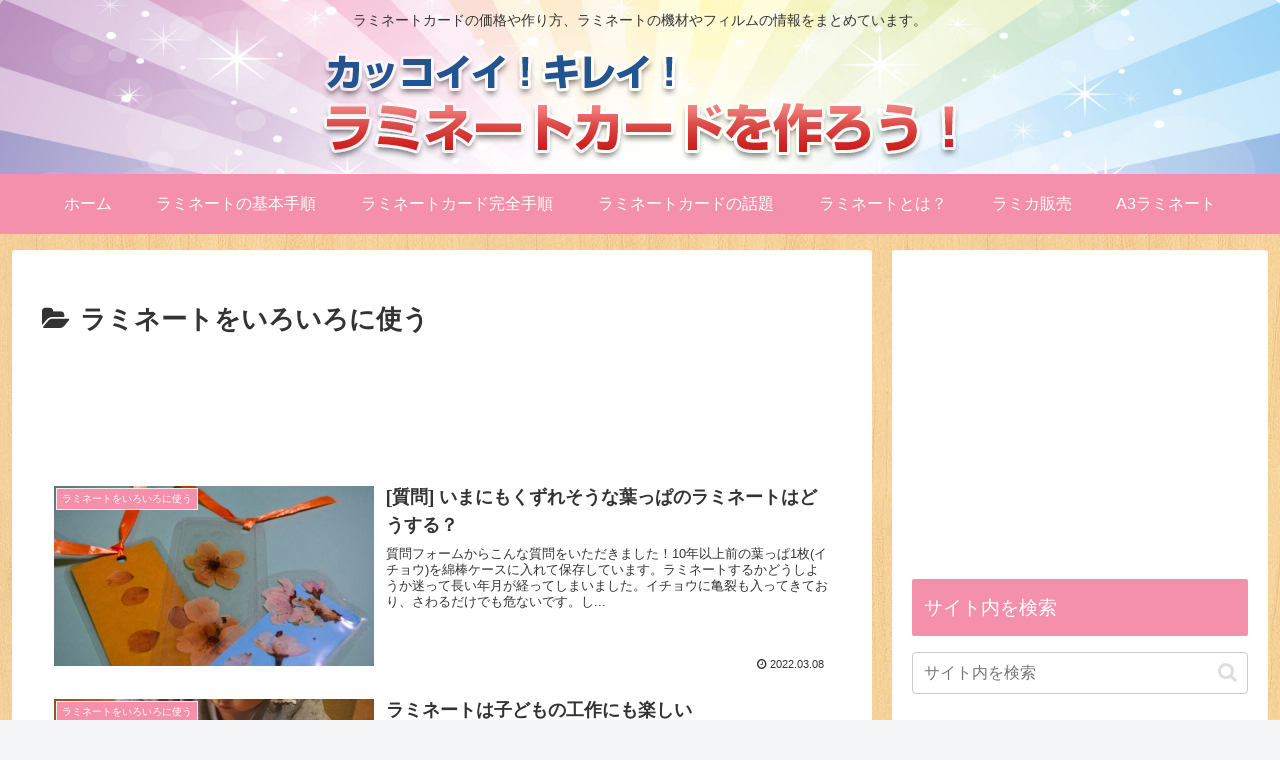

--- FILE ---
content_type: text/html; charset=utf-8
request_url: https://www.google.com/recaptcha/api2/aframe
body_size: 269
content:
<!DOCTYPE HTML><html><head><meta http-equiv="content-type" content="text/html; charset=UTF-8"></head><body><script nonce="K-DFWHUDSeYpgj59Y9HCQw">/** Anti-fraud and anti-abuse applications only. See google.com/recaptcha */ try{var clients={'sodar':'https://pagead2.googlesyndication.com/pagead/sodar?'};window.addEventListener("message",function(a){try{if(a.source===window.parent){var b=JSON.parse(a.data);var c=clients[b['id']];if(c){var d=document.createElement('img');d.src=c+b['params']+'&rc='+(localStorage.getItem("rc::a")?sessionStorage.getItem("rc::b"):"");window.document.body.appendChild(d);sessionStorage.setItem("rc::e",parseInt(sessionStorage.getItem("rc::e")||0)+1);localStorage.setItem("rc::h",'1769121258132');}}}catch(b){}});window.parent.postMessage("_grecaptcha_ready", "*");}catch(b){}</script></body></html>

--- FILE ---
content_type: application/javascript
request_url: https://ad.jp.ap.valuecommerce.com/servlet/jsbanner?sid=2513484&pid=885604030
body_size: 966
content:
if(typeof(__vc_paramstr) === "undefined"){__vc_paramstr = "";}if(!__vc_paramstr && location.ancestorOrigins){__vc_dlist = location.ancestorOrigins;__vc_srcurl = "&_su="+encodeURIComponent(document.URL);__vc_dlarr = [];__vc_paramstr = "";for ( var i=0, l=__vc_dlist.length; l>i; i++ ) {__vc_dlarr.push(__vc_dlist[i]);}__vc_paramstr = "&_su="+encodeURIComponent(document.URL);if (__vc_dlarr.length){__vc_paramstr = __vc_paramstr + "&_dl=" + encodeURIComponent(__vc_dlarr.join(','));}}document.write("<A TARGET='_top' HREF='//ck.jp.ap.valuecommerce.com/servlet/referral?va=2507527&sid=2513484&pid=885604030&vcid=T-t_RGmie67X04RH-FI9Y-CYEb6mx4eyJ3LSymrEqTPYv0RQax1AuDIiJWeBBKMMA0EXfZ89zreIesgs4kJnm73_GP0gJQgH&vcpub=0.532516"+__vc_paramstr+"' rel='nofollow'><IMG BORDER=0 SRC='//i.imgvc.com/vc/images/00/26/43/07.jpeg'></A>");

--- FILE ---
content_type: application/javascript
request_url: https://ad.jp.ap.valuecommerce.com/servlet/jsbanner?sid=2513484&pid=885637850
body_size: 963
content:
if(typeof(__vc_paramstr) === "undefined"){__vc_paramstr = "";}if(!__vc_paramstr && location.ancestorOrigins){__vc_dlist = location.ancestorOrigins;__vc_srcurl = "&_su="+encodeURIComponent(document.URL);__vc_dlarr = [];__vc_paramstr = "";for ( var i=0, l=__vc_dlist.length; l>i; i++ ) {__vc_dlarr.push(__vc_dlist[i]);}__vc_paramstr = "&_su="+encodeURIComponent(document.URL);if (__vc_dlarr.length){__vc_paramstr = __vc_paramstr + "&_dl=" + encodeURIComponent(__vc_dlarr.join(','));}}document.write("<A TARGET='_top' HREF='//ck.jp.ap.valuecommerce.com/servlet/referral?va=2686301&sid=2513484&pid=885637850&vcid=zpRYlUBYqvHrBOH9vggGZ1ImYzSqK4uo-EzQilFJcyfCQF2GK5OoHiEFSZbLg0ENIejHn11gjt94k8-oyBddKUXeWAtRqXD-&vcpub=0.534527"+__vc_paramstr+"' rel='nofollow'><IMG BORDER=0 SRC='//i.imgvc.com/vc/images/00/28/fd/5d.jpeg'></A>");